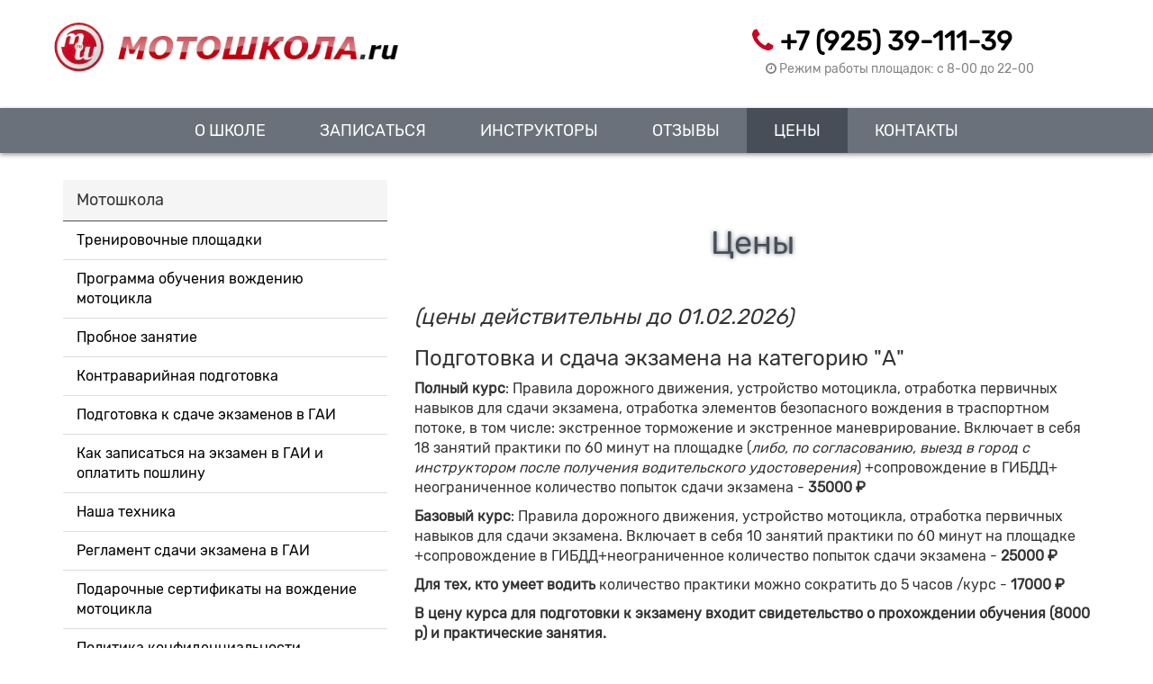

--- FILE ---
content_type: text/html; charset=UTF-8
request_url: https://www.motoshkola.ru/price?ref=mainnav
body_size: 6175
content:
<!DOCTYPE html>
<html lang="ru">
<head>
    <!-- Google Tag Manager -->
<script>(function(w,d,s,l,i){w[l]=w[l]||[];w[l].push({'gtm.start':
new Date().getTime(),event:'gtm.js'});var f=d.getElementsByTagName(s)[0],
j=d.createElement(s),dl=l!='dataLayer'?'&l='+l:'';j.async=true;j.src=
'https://www.googletagmanager.com/gtm.js?id='+i+dl;f.parentNode.insertBefore(j,f);
})(window,document,'script','dataLayer','GTM-PMXMT2B');</script>
<!-- End Google Tag Manager --><meta charset="utf-8">
    <base href="https://www.motoshkola.ru/" />
    <title>Стоимость обучения на мотоцикле | Мотошкола.ру</title>
    <meta name="description" content="Стоимость обучения на категорию А.  мотошкола москва" />
    <meta name="keywords" content="Цены, стоимость, обучение, курсы, мотоцикл, мото, права, категория А, мотошкола, мотокурсы, мотошкола москва">
    <meta name="viewport" content="width=device-width, initial-scale=1">
    <meta http-equiv="X-UA-Compatible" content="IE=edge">
    <meta name="Robots" content="Index, Follow">
    <meta http-equiv="Cache-Control" content="public">
    <meta name="Revisit-After" content="3 days">
    <meta name="yandex-verification" content="0bc94371022c21a6" />
    <meta property="og:title" content="Стоимость обучения на мотоцикле | Мотошкола.ру" />
    <meta property="og:image" content="https://motoshkola.ru/icon-large.png" />
    <meta property="og:site_name" content="Мотошкола.ру" />
    <meta property="og:description" content="Стоимость обучения вождению мотоцикла, разовые занятия, различные курсы, с экзаменом на категорию "А" и без " />
    <meta name="robots" content="noyaca"
    
     
<link rel="stylesheet" href="/assets/components/minifyx/cache/styles_8a895ee8f3.min.css" type="text/css" />
    
    
    
 <link rel=stylesheet property=stylesheet href="css/bootstrap.min.css">
    <link rel=stylesheet property=stylesheet href="css/font-awesome.min.css" />
    <link rel=stylesheet property=stylesheet href="css/main.css">
    <link rel=stylesheet property=stylesheet href="css/media.css">
 
    <link rel=icon href="/favicon.png" type="image/png">
    <link rel="icon" href="/favicon.ico" type="image/x-icon">
    <link rel="shortcut icon" href="/favicon.ico" type="image/x-icon"> <!-- Facebook Pixel Code -->
<script>
!function(f,b,e,v,n,t,s)
{if(f.fbq)return;n=f.fbq=function(){n.callMethod?
n.callMethod.apply(n,arguments):n.queue.push(arguments)};
if(!f._fbq)f._fbq=n;n.push=n;n.loaded=!0;n.version='2.0';
n.queue=[];t=b.createElement(e);t.async=!0;
t.src=v;s=b.getElementsByTagName(e)[0];
s.parentNode.insertBefore(t,s)}(window, document,'script',
'https://connect.facebook.net/en_US/fbevents.js');
fbq('init', '244722552886313');
fbq('track', 'PageView');
</script>
<noscript><img height="1" width="1" style="display:none"
src="https://www.facebook.com/tr?id=244722552886313&ev=PageView&noscript=1"
/></noscript>
<!-- End Facebook Pixel Code -->

<!-- Yandex.Metrika counter -->
<script type="text/javascript" >
   (function(m,e,t,r,i,k,a){m[i]=m[i]||function(){(m[i].a=m[i].a||[]).push(arguments)};
   m[i].l=1*new Date();
   for (var j = 0; j < document.scripts.length; j++) {if (document.scripts[j].src === r) { return; }}
   k=e.createElement(t),a=e.getElementsByTagName(t)[0],k.async=1,k.src=r,a.parentNode.insertBefore(k,a)})
   (window, document, "script", "https://mc.yandex.ru/metrika/tag.js", "ym");

   ym(32836277, "init", {
        clickmap:true,
        trackLinks:true,
        accurateTrackBounce:true,
        webvisor:true,
        ecommerce:"dataLayer"
   });
</script>
<noscript><div><img src="https://mc.yandex.ru/watch/32836277" style="position:absolute; left:-9999px;" alt="" /></div></noscript>
<!-- /Yandex.Metrika counter --></head>
<body>
    <!-- Google Tag Manager (noscript) -->
<noscript><iframe src="https://www.googletagmanager.com/ns.html?id=GTM-PMXMT2B"
height="0" width="0" style="display:none;visibility:hidden"></iframe></noscript>
<!-- End Google Tag Manager (noscript) -->
    <section class="header">
        <div class="container">
            <div class="row">
                <div class="col-xs-12 col-sm-12 col-md-4 logo text-center">
                    <a class="navbar-brand" href="https://www.motoshkola.ru/" title="Мотошкола.ru"><img src="images/logo_site.png" alt="Мотошкола.ru"></a>
                </div>
                <div class="col-xs-12 col-sm-12 col-md-4 map">
                    <div class="mod">
                        <!--<div class="ico-mod"><i class="fa fa-map-marker" aria-hidden="true"></i></div>
                        <div class="adress">С м. Бутырская
                            <br/><a href="#mymap" data-toggle="modal">Посмотреть на карте</a></div>-->
                    </div>
                </div>
                <div class="col-xs-12 col-sm-12 col-md-4">
                    <div class="row">
                        <div class="col-md-12 phone"> <i class="fa fa-phone" aria-hidden="true"></i> <a href="tel:+74993911139">+7 (925) 39-111-39</a></div>
                        <div class="col-xs-12 col-sm-12 col-md-12 cont-new"><i class="fa fa-clock-o" aria-hidden="true"></i> Режим работы площадок: c 8-00 до 22-00</div>
                    </div>
                </div>
            </div>
        </div>
    </section>
  <section class="menu">
        <nav class="navbar navbar-default">
            <div class="container">
                <div class="navbar-header">
                    <button type="button" class="navbar-toggle collapsed" data-toggle="collapse" data-target="#bs-example-navbar-collapse-1" aria-expanded="false"> <span class="sr-only">Toggle navigation</span> <span class="icon-bar"></span> <span class="icon-bar"></span> <span class="icon-bar"></span> </button>
                </div>
                <div class="collapse navbar-collapse text-center" id="bs-example-navbar-collapse-1"> <ul class="nav navbar-nav"><li class="first"><a href="about" >О школе</a></li><li><a href="/private/" >Записаться</a></li><li><a href="instructors" >Инструкторы </a></li><li><a href="feedback" >Отзывы</a></li><li class="active"><a href="price" >Цены</a></li><li class="last"><a href="contacts" >Контакты</a></li></ul> </ul>
                </div>
            </div>
        </nav>
    </section>
 <section class="page">
        <div class="container">
            <div class="row">
                <div class="col-md-4">
                    <div class="panel panel-default">
                        <div class="panel-heading">Мотошкола</div>
                        <div class="list-group"> <a href="about/location"   class="list-group-item first">Тренировочные площадки</a><a href="about/programma-obucheniya"   class="list-group-item">Программа обучения вождению мотоцикла</a><a href="about/probnoe-zanyatie"   class="list-group-item">Пробное занятие</a><a href="about/obuchenie-vozhdeniyu"   class="list-group-item">Контраварийная подготовка</a><a href="about/podgotovka-k-sdache-ekzamenov-v-gai-prava-kategorii-a"   class="list-group-item">Подготовка к сдаче экзаменов в ГАИ</a><a href="about/kak-zapisatsya-na-ekzamen-v-gai"   class="list-group-item">Как записаться на экзамен в ГАИ и оплатить пошлину</a><a href="about/nasha-texnika"   class="list-group-item">Наша техника</a><a href="about/cdacha-ekzamenov-v-gibdd"   class="list-group-item">Регламент сдачи экзамена в ГАИ</a><a href="about/podarochnyie-sertifikatyi"   class="list-group-item">Подарочные сертификаты на вождение мотоцикла</a><a href="about/motoshkola-zimoj"   class="list-group-item">Политика конфиденциальности</a><a href="articles"   class="list-group-item">Библиотека</a><a href="klub"   class="list-group-item">Путешествия</a><a href="about/gde-poluchit-medspravku-na-prava"   class="list-group-item">Где получить медсправку на права</a><a href="about/pamyatka-obuchayushhegosya"   class="list-group-item">Начало обучения и формальности перед экзаменом</a><a href="about/vnutrennij-ekzamen"   class="list-group-item last">Внутренний экзамен по вождению</a> </div>
                    </div>
                </div>
                <div class="col-md-8 content_0">
                    <h1>Цены</h1> <h3><em>(цены действительны до 01.02.2026)</em></h3>
<h3>Подготовка и сдача экзамена на категорию "А"</h3>
<p><strong>Полный курс</strong>: Правила дорожного движения, устройство мотоцикла, отработка первичных навыков для сдачи экзамена, отработка элементов безопасного вождения в траспортном потоке, в том числе: экстренное торможение и экстренное маневрирование. Включает в себя 18 занятий практики по 60 минут на площадке (<em>либо, по согласованию, выезд в город с инструктором после получения водительского удостоверения</em>) +сопровождение в ГИБДД+ неограниченное количество попыток сдачи экзамена - <strong>35000</strong>&nbsp;<strong>₽</strong></p>
<p><strong>Базовый курс</strong>: Правила дорожного движения, устройство мотоцикла, отработка первичных навыков для сдачи экзамена. Включает в себя 10 занятий практики по 60 минут на площадке +сопровождение в ГИБДД+неограниченное количество попыток сдачи экзамена - <strong>25000 ₽</strong></p>
<p><strong>Для тех, кто умеет водить</strong> количество практики можно сократить до 5 часов /курс - <strong>17000 ₽</strong></p>
<p><strong>В цену курса для подготовки к экзамену входит свидетельство о прохождении обучения (8000 р) и практические занятия.</strong></p>
<p><strong>Теория и подача мотоцикла на экзамен бесплатны.</strong></p>
<p><strong>Для самых продвинутых</strong>: знакомство с мотоциклом и упражнениями за одно занятие и организованная сдача -<strong> 11000 ₽ </strong></p>
<p>Оплату возможно произвести частями. Первая часть от <strong>10000 ₽</strong>, вторая часть оплачивается до экзамена.&nbsp;</p>
<p><strong>По окончании курса выдается свидетельство установленного образца</strong></p>
<p><strong>Для записи на курс необходимы: паспорт (стр с фото и пропиской), водительское удостоверение (если есть) и медицинская справка.</strong></p>
<p>В дополнение к базовому или сокращенному курсам Вы можете взять специальный курс: отработка торможения и скоростного маневрирования.</p>
<p>Курс включает в себя 8 занятий по 60 минут.&nbsp; Стоимость курса - <strong>13000₽ </strong></p>
<h3>Разовые занятия на мотоциклах</h3>
<ul>
<li>Хонда FTR223 &nbsp; <strong>2000 </strong>₽/час</li>
<li>КТМ 200 DUKE ABS &nbsp;<strong>2500</strong> ₽/час</li>
<li>Хонда CB400SF - <strong>2500</strong> ₽/час</li>
<li>BMW G310R <strong>2500</strong> ₽/час</li>
<li>Выезд в город на BMW G310 - <strong>4000</strong>&nbsp;₽/час (при наличии вод. удостоверения категории А).&nbsp;</li>
<li>На своем мотоцикле - <strong>1300</strong>&nbsp;₽/час</li>
</ul>
<h3>Курс без подготовки к экзаменам</h3>
<ul>
<li>5 часов на Хонде FTR223 - <strong>9000</strong> ₽</li>
<li>10 часов на Хонде FTR223 - <strong>17000</strong>&nbsp;₽</li>
<li>10 часов на BMW G310R - <strong>22000</strong>&nbsp;₽</li>
</ul>
<p><strong>Экипировка, предоставление мотоцикла в ГАИ и топливо включены в стоимость</strong><em><br /></em></p>
<p>Основные технические характеристики указанных мотоциклов <a href="about/nasha-texnika?ref=leftnav">здесь</a></p>
                    
                    <script src="//yastatic.net/es5-shims/0.0.2/es5-shims.min.js"></script>
<script src="//yastatic.net/share2/share.js"></script>
<div class="ya-share2" data-services="vkontakte,facebook,twitter,telegram"></div>
                    </div>
            </div>
        </div>
    </section>
  <section class="footer">
        <div class="container">
            <div class="row">
                <div class="col-xs-12 col-sm-4 col-md-3">
                    <a href="https://twitter.com/MotoshkolaRu"><img src="images/soc/tw.png" alt="Twitter"></a>
                    <!--<a href="https://instagram.com/motoshkola.ru"><img src="images/soc/inst.png" alt="Instagram"></a>-->
                    <!--<a href="https://www.facebook.com/motoshkola.ru/"><img src="images/soc/fac.png" alt="Facebook"></a>-->
                    <a href="https://vk.com/club11797379"><img src="images/soc/vk.png" alt="Vk"></a>
                    <a href="https://t.me/motoshkolaru"><img src="images/soc/tl.png" alt="Telegram"></a>
                    <p> 2019 / Все права защищены
                        <br/> <a href="https://www.motoshkola.ru">Motoshkola.ru</a>
                        <br/> <a href="https://promo-extra.ru/" target="_blank">Создание сайта Promo-Extra</a></p>
                </div>
                <div class="col-xs-12 col-sm-4 col-md-6 menu text-center"> <ul><li class="first"><a href="/private/" >Записаться</a></li><li><a href="instructors" >Инструкторы </a></li><li><a href="klub" >мотопутешествия</a></li><li><a href="feedback" >Отзывы</a></li><li class="active"><a href="price" >Цены</a></li><li class="last"><a href="contacts" >Контакты</a></li></ul> </div>
                <div class="col-xs-12 col-sm-4 col-md-3 footer-contact"> <span class="footer-phone"><i class="fa fa-phone" aria-hidden="true"></i> +7 (499) 39-111-39
                    <br/> <i class="fa fa-envelope" aria-hidden="true"></i> <a href="mailto:info@motoshkola.ru">info@motoshkola.ru</a></span> 
                     </div>
            </div>
        </div>
    </section>
    <!-- Yandex.Metrika counter -->
<script type="text/javascript">
(function (d, w, c) {
    (w[c] = w[c] || []).push(function() {
        try {
            w.yaCounter19261927 = new Ya.Metrika({id:19261927,
                    webvisor:true,
                    clickmap:true,
                    trackLinks:true,
                    accurateTrackBounce:true,
                    trackHash:true,
                    params:window.yaParams||{ }});
        } catch(e) { }
    });

    var n = d.getElementsByTagName("script")[0],
        s = d.createElement("script"),
        f = function () { n.parentNode.insertBefore(s, n); };
    s.type = "text/javascript";
    s.async = true;
    s.src = (d.location.protocol == "https:" ? "https:" : "http:") + "//mc.yandex.ru/metrika/watch.js";

    if (w.opera == "[object Opera]") {
        d.addEventListener("DOMContentLoaded", f, false);
    } else { f(); }
})(document, window, "yandex_metrika_callbacks");
</script>
<noscript><div><img src="https://mc.yandex.ru/watch/19261927" style="position:absolute; left:-9999px;" alt="" /></div></noscript>
<!-- /Yandex.Metrika counter -->

<!-- Yandex.Metrika informer -->
<a href="https://metrika.yandex.ru/stat/?id=32836277&amp;from=informer"
target="_blank" rel="nofollow"><img src="https://informer.yandex.ru/informer/32836277/3_0_FFFFFFFF_EFEFEFFF_0_pageviews"
style="width:88px; height:31px; border:0;" alt="Яндекс.Метрика" title="Яндекс.Метрика: данные за сегодня (просмотры, визиты и уникальные посетители)" onclick="try{Ya.Metrika.informer({i:this,id:32836277,lang:'ru'});return false}catch(e){}" /></a>
<!-- /Yandex.Metrika informer -->

<!-- Yandex.Metrika counter -->
<script type="text/javascript">
    (function (d, w, c) {
        (w[c] = w[c] || []).push(function() {
            try {
                w.yaCounter32836277 = new Ya.Metrika({
                    id:32836277,
                    clickmap:true,
                    trackLinks:true,
                    accurateTrackBounce:true
                });
            } catch(e) { }
        });

        var n = d.getElementsByTagName("script")[0],
            s = d.createElement("script"),
            f = function () { n.parentNode.insertBefore(s, n); };
        s.type = "text/javascript";
        s.async = true;
        s.src = "https://mc.yandex.ru/metrika/watch.js";

        if (w.opera == "[object Opera]") {
            d.addEventListener("DOMContentLoaded", f, false);
        } else { f(); }
    })(document, window, "yandex_metrika_callbacks");
</script>
<noscript><div><img src="https://mc.yandex.ru/watch/32836277" style="position:absolute; left:-9999px;" alt="" /></div></noscript>
<!-- /Yandex.Metrika counter -->



    <!-- BEGIN JIVOSITE CODE {literal} -->
<script type='text/javascript'>
(function(){ var widget_id = 'w7jNf8kLu2';
var s = document.createElement('script'); s.type = 'text/javascript'; s.async = true; s.src = 'https://code.jivosite.com/script/widget/'+widget_id; var ss = document.getElementsByTagName('script')[0]; ss.parentNode.insertBefore(s, ss);})();</script>
<!-- {/literal} END JIVOSITE CODE -->
  <div id="back-to-top"> <i class="fa fa-chevron-up"></i> </div>
    <div id="mymap" class="modal fade">
        <div class="modal-dialog">
            <div class="modal-content">
                <div class="modal-header">
                    <button type="button" class="close" data-dismiss="modal" aria-hidden="true">×</button>
                    <h1 class="modal-title text-center">Схема проезда</h1> </div>
                <div class="modal-body map-body">

  <script type="text/javascript" charset="utf-8" async src="https://api-maps.yandex.ru/services/constructor/1.0/js/?um=constructor%3A347530e4ef8a5a6cab9cc6d92ea1777f66d4d46f089238a2584419398d74771f&amp;width=100%&amp;height=400&amp;lang=ru_RU&amp;scroll=true"></script>
                </div>
            </div>
        </div>
    </div>  
<script type="text/javascript" src="/assets/components/minifyx/cache/scripts_64d33536f0.min.js"></script>
</body>
</html>